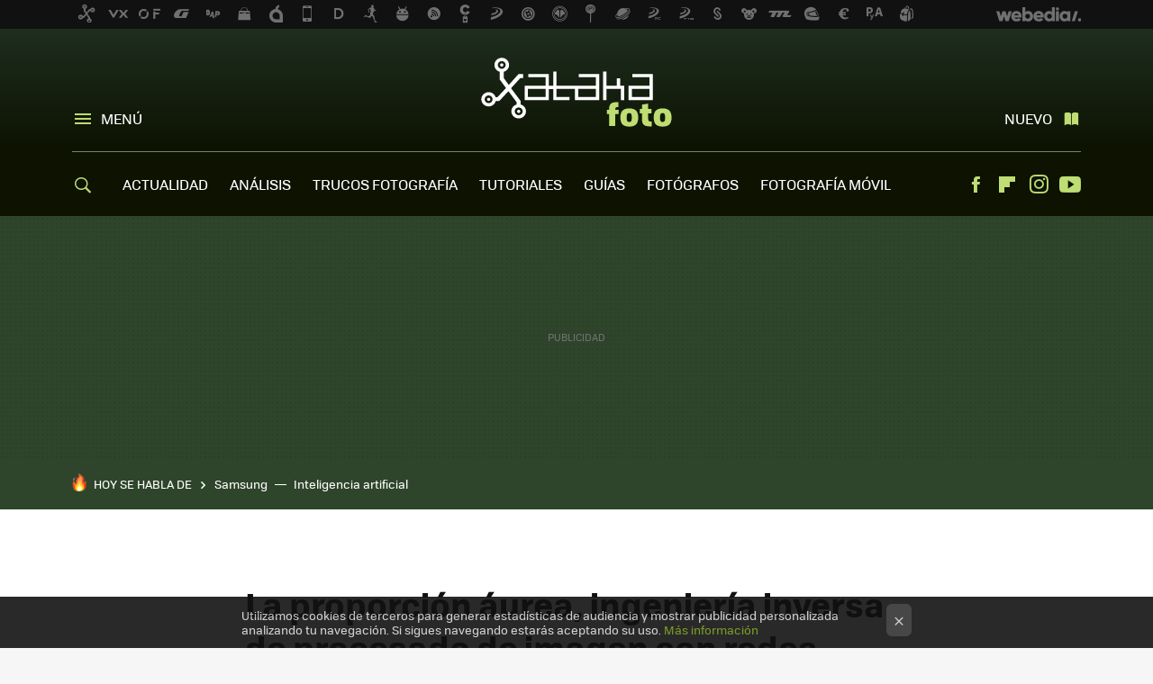

--- FILE ---
content_type: application/javascript; charset=utf-8
request_url: https://fundingchoicesmessages.google.com/f/AGSKWxWsqzrrBjo1708QTKEX12O-Tt0dy_WK2D9SUzETXAsEpmfYZzVOZrVhbpVv76eDe-TlAWR_7nPM3b2Gy_5-2VA2-9v5rreoFy5n25dfprRHPZayhuvwVyPyc5PKLbTM8et-phj9pA==?fccs=W251bGwsbnVsbCxudWxsLG51bGwsbnVsbCxudWxsLFsxNzY5MjQ4NDU2LDI3OTAwMDAwMF0sbnVsbCxudWxsLG51bGwsW251bGwsWzcsNl0sbnVsbCxudWxsLG51bGwsbnVsbCxudWxsLG51bGwsbnVsbCxudWxsLG51bGwsMV0sImh0dHBzOi8vd3d3LnhhdGFrYWZvdG8uY29tL2FjdHVhbGlkYWQvcHJvcG9yY2lvbi1hdXJlYS1pbmdlbmllcmlhLWludmVyc2EtcHJvY2VzYWRvLWltYWdlbi1yZWRlcy1uZXVyb25hbGVzLW11Y2hvLWdhbGF4aWEteGF0YWthLWZvdG8iLG51bGwsW1s4LCJrNjFQQmptazZPMCJdLFs5LCJlbi1VUyJdLFsxNiwiWzEsMSwxXSJdLFsxOSwiMiJdLFsxNywiWzBdIl0sWzI0LCIiXSxbMjksImZhbHNlIl1dXQ
body_size: 116
content:
if (typeof __googlefc.fcKernelManager.run === 'function') {"use strict";this.default_ContributorServingResponseClientJs=this.default_ContributorServingResponseClientJs||{};(function(_){var window=this;
try{
var qp=function(a){this.A=_.t(a)};_.u(qp,_.J);var rp=function(a){this.A=_.t(a)};_.u(rp,_.J);rp.prototype.getWhitelistStatus=function(){return _.F(this,2)};var sp=function(a){this.A=_.t(a)};_.u(sp,_.J);var tp=_.ed(sp),up=function(a,b,c){this.B=a;this.j=_.A(b,qp,1);this.l=_.A(b,_.Pk,3);this.F=_.A(b,rp,4);a=this.B.location.hostname;this.D=_.Fg(this.j,2)&&_.O(this.j,2)!==""?_.O(this.j,2):a;a=new _.Qg(_.Qk(this.l));this.C=new _.dh(_.q.document,this.D,a);this.console=null;this.o=new _.mp(this.B,c,a)};
up.prototype.run=function(){if(_.O(this.j,3)){var a=this.C,b=_.O(this.j,3),c=_.fh(a),d=new _.Wg;b=_.hg(d,1,b);c=_.C(c,1,b);_.jh(a,c)}else _.gh(this.C,"FCNEC");_.op(this.o,_.A(this.l,_.De,1),this.l.getDefaultConsentRevocationText(),this.l.getDefaultConsentRevocationCloseText(),this.l.getDefaultConsentRevocationAttestationText(),this.D);_.pp(this.o,_.F(this.F,1),this.F.getWhitelistStatus());var e;a=(e=this.B.googlefc)==null?void 0:e.__executeManualDeployment;a!==void 0&&typeof a==="function"&&_.To(this.o.G,
"manualDeploymentApi")};var vp=function(){};vp.prototype.run=function(a,b,c){var d;return _.v(function(e){d=tp(b);(new up(a,d,c)).run();return e.return({})})};_.Tk(7,new vp);
}catch(e){_._DumpException(e)}
}).call(this,this.default_ContributorServingResponseClientJs);
// Google Inc.

//# sourceURL=/_/mss/boq-content-ads-contributor/_/js/k=boq-content-ads-contributor.ContributorServingResponseClientJs.en_US.k61PBjmk6O0.es5.O/d=1/exm=ad_blocking_detection_executable,kernel_loader,loader_js_executable/ed=1/rs=AJlcJMztj-kAdg6DB63MlSG3pP52LjSptg/m=cookie_refresh_executable
__googlefc.fcKernelManager.run('\x5b\x5b\x5b7,\x22\x5b\x5bnull,\\\x22xatakafoto.com\\\x22,\\\x22AKsRol9aeddPsQqCJmZGbjZEnoqVZMGTrfvNGwZoCacEKQLmeFulIc8WoacQsnQPv-CquDciOT67Rv2oXJympOhgLFZzXOHPy4a0KQCpKS3UKwm9wxkgwtz344C_K2vckFRMhEbZG-_4QyCjEPnhlTIj9d9BmOTHpw\\\\u003d\\\\u003d\\\x22\x5d,null,\x5b\x5bnull,null,null,\\\x22https:\/\/fundingchoicesmessages.google.com\/f\/AGSKWxXR3jSBxo_i53gAUFLe8vIef3JehbKj9ivz27CsD4BNBkwLPbkbh6pqA9MmAVAb6f0AuRW54AQ237tnQaaAggezGI9LcuG0CnjewPNYSgTa3bRwrKTQ1zJTkhyNyjQj2gm-lEG3PQ\\\\u003d\\\\u003d\\\x22\x5d,null,null,\x5bnull,null,null,\\\x22https:\/\/fundingchoicesmessages.google.com\/el\/AGSKWxVD59GEe1yUL5BZx9S83im0nPTKE6-letg0W6w3mbjQ0k-I4_74pm9Y3e4O60fbR5nPNu6VgnDuPGAsjtkVc-baLEeCsVBXnVsJ9hyLzOZMfbOtTGbPJCEWIhl8iT8Z9-iBLL3Cvg\\\\u003d\\\\u003d\\\x22\x5d,null,\x5bnull,\x5b7,6\x5d,null,null,null,null,null,null,null,null,null,1\x5d\x5d,\x5b3,1\x5d\x5d\x22\x5d\x5d,\x5bnull,null,null,\x22https:\/\/fundingchoicesmessages.google.com\/f\/AGSKWxXg1f4FRFTVbMxxd3c3eJLpxLVbZ6BoxQpu71aw1FX3pqI1fwNUD7ArmTWP5t_u23khkVtlXIL49eb1g2BP3tO4dFxrTzUOBYkbotz3xnICZlUmK4rJKJJEjvfMTrM1U-_0AN3l3A\\u003d\\u003d\x22\x5d\x5d');}

--- FILE ---
content_type: application/javascript; charset=utf-8
request_url: https://fundingchoicesmessages.google.com/f/AGSKWxWd48ETUQuzXewQJUC25WOcr3t6DnwqWs-_4po_rPDG-pqJeKwcqbQzcm5c0Bx9l00MgiIgO-oOnSAFejk4t7gAy4DJ210Z8Pgk69r7TbmZK9hbBgLFt018OzwxeJIAtM5T83D6LNP44jzIUQvYZy_kxAFJHoDd4pLNeQ3bHjJbd5ynzGJyDxrXpDXI/_.ads-and-tracking.-ads-bottom._advertorials//getmdhlink.-online-advert.
body_size: -1288
content:
window['7984c6b9-f5f8-4d31-80f2-d6c09e1fa528'] = true;